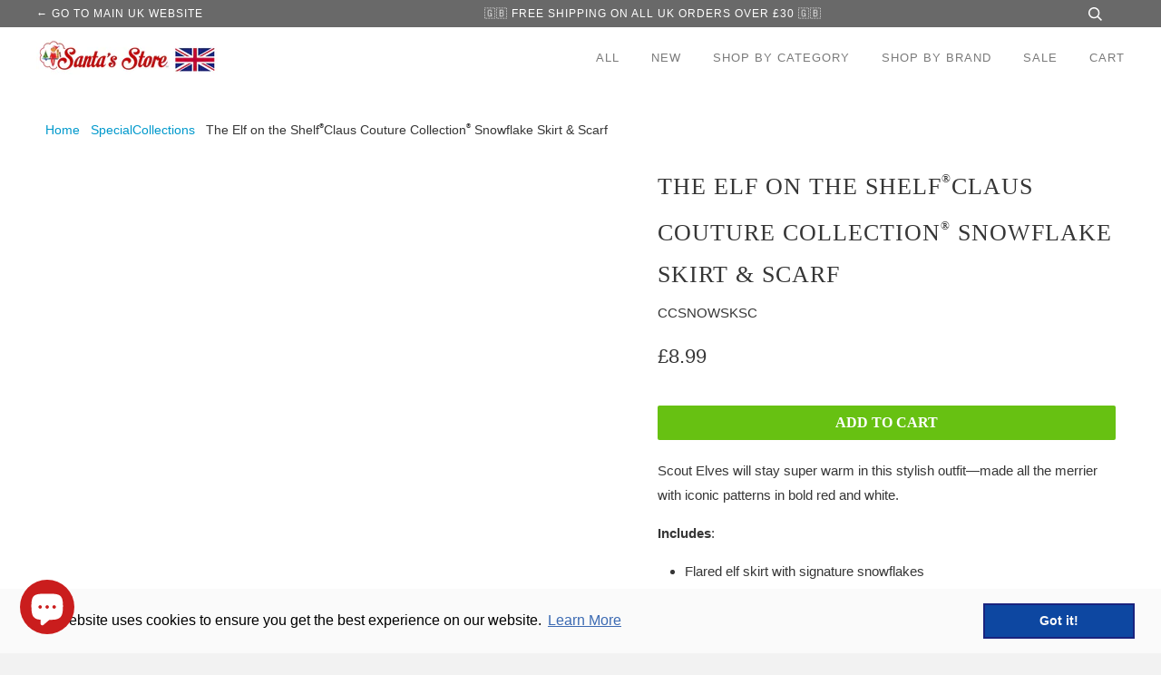

--- FILE ---
content_type: application/x-javascript
request_url: https://porjs.com/2574.js
body_size: 1508
content:
/* Paid On Results Limited */if(typeof POR=='undefined'){var POR={};}
POR['siteID']=2574;POR['uid_parm']='porc';POR.GetQueryString=function(n){var test='[\?&]?'+n+'=([a-z-A-Z0-9]+)';var re=new RegExp(test);var parsed=document.location.search.match(test);if(parsed){return parsed[1];}else{return"";}};POR.GetCurrentData=function(){var pair;var c=document.cookie.split(';');for(var i=0;i<c.length;i++){pair=c[i].split('=');if(pair[0].match('_por_')){POR[pair[0].replace(' ','')]=pair[1];}}};POR.SetCookie=function(n,v){var exp=new Date();exp.setTime(exp.getTime()+(86400*365*1000));var str=n+'='+v+'; expires='+exp.toGMTString()+'; path=/; SameSite=Lax';if(document.domain!=''){if(document.domain.match(/^www\./i)){str+='; domain=.'+document.domain.substr(4);}else{str+='; domain=.'+document.domain;}}
str+='; Secure';POR['set_tgk']=1;document.cookie=str;};POR.createEm=function(elType,options){var el=document.createElement(elType);for(name in options){el.setAttribute(name,options[name]);}
if(options['style']!=undefined){el.style.cssText=options['style'];}
try
{document.body.appendChild(el);return 1;}
catch(err)
{return 0;}};POR.init=function(){POR['uid']=POR.GetQueryString(POR['uid_parm']);if(POR['uid']==''){POR.GetCurrentData();if(typeof POR['_por_id']=='undefined'||POR['_por_id']==''){POR.SetCookie('_por_id',(Math.floor(Math.random()*9)+1));}}else{POR.createEm('script',{'type':'text/javascript','src':'https://porjs.com/r/'+POR['siteID']+'.js'});POR.SetCookie('_por_id',POR['uid']);}};POR.init();
